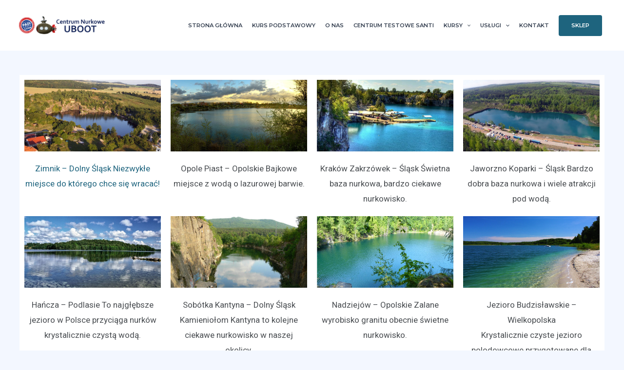

--- FILE ---
content_type: text/css
request_url: https://www.uboot.com.pl/wp-content/uploads/elementor/css/post-1230.css?ver=1673871683
body_size: 229
content:
.elementor-1230 .elementor-element.elementor-element-10128da{margin-top:50px;margin-bottom:0px;}.elementor-1230 .elementor-element.elementor-element-1283267:not(.elementor-motion-effects-element-type-background) > .elementor-widget-wrap, .elementor-1230 .elementor-element.elementor-element-1283267 > .elementor-widget-wrap > .elementor-motion-effects-container > .elementor-motion-effects-layer{background-color:#FFFFFF;}.elementor-1230 .elementor-element.elementor-element-1283267 > .elementor-element-populated{transition:background 0.3s, border 0.3s, border-radius 0.3s, box-shadow 0.3s;}.elementor-1230 .elementor-element.elementor-element-1283267 > .elementor-element-populated > .elementor-background-overlay{transition:background 0.3s, border-radius 0.3s, opacity 0.3s;}.elementor-1230 .elementor-element.elementor-element-eeb4df6{text-align:center;}.elementor-1230 .elementor-element.elementor-element-29f167b:not(.elementor-motion-effects-element-type-background) > .elementor-widget-wrap, .elementor-1230 .elementor-element.elementor-element-29f167b > .elementor-widget-wrap > .elementor-motion-effects-container > .elementor-motion-effects-layer{background-color:#FFFFFF;}.elementor-1230 .elementor-element.elementor-element-29f167b > .elementor-element-populated{transition:background 0.3s, border 0.3s, border-radius 0.3s, box-shadow 0.3s;}.elementor-1230 .elementor-element.elementor-element-29f167b > .elementor-element-populated > .elementor-background-overlay{transition:background 0.3s, border-radius 0.3s, opacity 0.3s;}.elementor-1230 .elementor-element.elementor-element-9b1131e{text-align:center;}.elementor-1230 .elementor-element.elementor-element-a23f2db:not(.elementor-motion-effects-element-type-background) > .elementor-widget-wrap, .elementor-1230 .elementor-element.elementor-element-a23f2db > .elementor-widget-wrap > .elementor-motion-effects-container > .elementor-motion-effects-layer{background-color:#FFFFFF;}.elementor-1230 .elementor-element.elementor-element-a23f2db > .elementor-element-populated{transition:background 0.3s, border 0.3s, border-radius 0.3s, box-shadow 0.3s;}.elementor-1230 .elementor-element.elementor-element-a23f2db > .elementor-element-populated > .elementor-background-overlay{transition:background 0.3s, border-radius 0.3s, opacity 0.3s;}.elementor-1230 .elementor-element.elementor-element-836df40{text-align:center;}.elementor-1230 .elementor-element.elementor-element-0ef23a2:not(.elementor-motion-effects-element-type-background) > .elementor-widget-wrap, .elementor-1230 .elementor-element.elementor-element-0ef23a2 > .elementor-widget-wrap > .elementor-motion-effects-container > .elementor-motion-effects-layer{background-color:#FFFFFF;}.elementor-1230 .elementor-element.elementor-element-0ef23a2 > .elementor-element-populated{transition:background 0.3s, border 0.3s, border-radius 0.3s, box-shadow 0.3s;}.elementor-1230 .elementor-element.elementor-element-0ef23a2 > .elementor-element-populated > .elementor-background-overlay{transition:background 0.3s, border-radius 0.3s, opacity 0.3s;}.elementor-1230 .elementor-element.elementor-element-e42424c{text-align:center;}.elementor-1230 .elementor-element.elementor-element-c4981e9:not(.elementor-motion-effects-element-type-background) > .elementor-widget-wrap, .elementor-1230 .elementor-element.elementor-element-c4981e9 > .elementor-widget-wrap > .elementor-motion-effects-container > .elementor-motion-effects-layer{background-color:#FFFFFF;}.elementor-1230 .elementor-element.elementor-element-c4981e9 > .elementor-element-populated{transition:background 0.3s, border 0.3s, border-radius 0.3s, box-shadow 0.3s;}.elementor-1230 .elementor-element.elementor-element-c4981e9 > .elementor-element-populated > .elementor-background-overlay{transition:background 0.3s, border-radius 0.3s, opacity 0.3s;}.elementor-1230 .elementor-element.elementor-element-0fa97d3{text-align:center;}.elementor-1230 .elementor-element.elementor-element-a32f4df:not(.elementor-motion-effects-element-type-background) > .elementor-widget-wrap, .elementor-1230 .elementor-element.elementor-element-a32f4df > .elementor-widget-wrap > .elementor-motion-effects-container > .elementor-motion-effects-layer{background-color:#FFFFFF;}.elementor-1230 .elementor-element.elementor-element-a32f4df > .elementor-element-populated{transition:background 0.3s, border 0.3s, border-radius 0.3s, box-shadow 0.3s;}.elementor-1230 .elementor-element.elementor-element-a32f4df > .elementor-element-populated > .elementor-background-overlay{transition:background 0.3s, border-radius 0.3s, opacity 0.3s;}.elementor-1230 .elementor-element.elementor-element-3f0af0b{text-align:center;}.elementor-1230 .elementor-element.elementor-element-8b97bae:not(.elementor-motion-effects-element-type-background) > .elementor-widget-wrap, .elementor-1230 .elementor-element.elementor-element-8b97bae > .elementor-widget-wrap > .elementor-motion-effects-container > .elementor-motion-effects-layer{background-color:#FFFFFF;}.elementor-1230 .elementor-element.elementor-element-8b97bae > .elementor-element-populated{transition:background 0.3s, border 0.3s, border-radius 0.3s, box-shadow 0.3s;}.elementor-1230 .elementor-element.elementor-element-8b97bae > .elementor-element-populated > .elementor-background-overlay{transition:background 0.3s, border-radius 0.3s, opacity 0.3s;}.elementor-1230 .elementor-element.elementor-element-fd19ae9{text-align:center;}.elementor-1230 .elementor-element.elementor-element-59c9f73:not(.elementor-motion-effects-element-type-background) > .elementor-widget-wrap, .elementor-1230 .elementor-element.elementor-element-59c9f73 > .elementor-widget-wrap > .elementor-motion-effects-container > .elementor-motion-effects-layer{background-color:#FFFFFF;}.elementor-1230 .elementor-element.elementor-element-59c9f73 > .elementor-element-populated{transition:background 0.3s, border 0.3s, border-radius 0.3s, box-shadow 0.3s;}.elementor-1230 .elementor-element.elementor-element-59c9f73 > .elementor-element-populated > .elementor-background-overlay{transition:background 0.3s, border-radius 0.3s, opacity 0.3s;}.elementor-1230 .elementor-element.elementor-element-6dd21a0{text-align:center;}

--- FILE ---
content_type: text/css
request_url: https://www.uboot.com.pl/wp-content/uploads/elementor/css/post-2509.css?ver=1673803161
body_size: 381
content:
.elementor-2509 .elementor-element.elementor-element-bc8b9ce > .elementor-container{min-height:6vh;}.elementor-2509 .elementor-element.elementor-element-bc8b9ce > .elementor-container > .elementor-column > .elementor-widget-wrap{align-content:center;align-items:center;}.elementor-2509 .elementor-element.elementor-element-bc8b9ce:not(.elementor-motion-effects-element-type-background), .elementor-2509 .elementor-element.elementor-element-bc8b9ce > .elementor-motion-effects-container > .elementor-motion-effects-layer{background-color:var( --e-global-color-astglobalcolor4 );}.elementor-2509 .elementor-element.elementor-element-bc8b9ce{border-style:solid;border-width:1px 0px 0px 0px;border-color:#DDDDDD;transition:background 0.3s, border 0.3s, border-radius 0.3s, box-shadow 0.3s;margin-top:0px;margin-bottom:0px;padding:15px 0px 15px 0px;}.elementor-2509 .elementor-element.elementor-element-bc8b9ce > .elementor-background-overlay{transition:background 0.3s, border-radius 0.3s, opacity 0.3s;}.elementor-2509 .elementor-element.elementor-element-d50d521{text-align:left;color:var( --e-global-color-secondary );}.elementor-2509 .elementor-element.elementor-element-ed58622{text-align:left;color:var( --e-global-color-secondary );}.elementor-2509 .elementor-element.elementor-element-9dccc12 .elementor-repeater-item-782028d.elementor-social-icon{background-color:var( --e-global-color-astglobalcolor4 );}.elementor-2509 .elementor-element.elementor-element-9dccc12 .elementor-repeater-item-782028d.elementor-social-icon i{color:var( --e-global-color-astglobalcolor1 );}.elementor-2509 .elementor-element.elementor-element-9dccc12 .elementor-repeater-item-782028d.elementor-social-icon svg{fill:var( --e-global-color-astglobalcolor1 );}.elementor-2509 .elementor-element.elementor-element-9dccc12 .elementor-repeater-item-b452d09.elementor-social-icon{background-color:var( --e-global-color-astglobalcolor4 );}.elementor-2509 .elementor-element.elementor-element-9dccc12 .elementor-repeater-item-b452d09.elementor-social-icon i{color:var( --e-global-color-astglobalcolor1 );}.elementor-2509 .elementor-element.elementor-element-9dccc12 .elementor-repeater-item-b452d09.elementor-social-icon svg{fill:var( --e-global-color-astglobalcolor1 );}.elementor-2509 .elementor-element.elementor-element-9dccc12 .elementor-repeater-item-81d6915.elementor-social-icon{background-color:var( --e-global-color-astglobalcolor4 );}.elementor-2509 .elementor-element.elementor-element-9dccc12 .elementor-repeater-item-81d6915.elementor-social-icon i{color:var( --e-global-color-astglobalcolor1 );}.elementor-2509 .elementor-element.elementor-element-9dccc12 .elementor-repeater-item-81d6915.elementor-social-icon svg{fill:var( --e-global-color-astglobalcolor1 );}.elementor-2509 .elementor-element.elementor-element-9dccc12 .elementor-repeater-item-b482c31.elementor-social-icon{background-color:var( --e-global-color-astglobalcolor4 );}.elementor-2509 .elementor-element.elementor-element-9dccc12 .elementor-repeater-item-b482c31.elementor-social-icon i{color:var( --e-global-color-astglobalcolor1 );}.elementor-2509 .elementor-element.elementor-element-9dccc12 .elementor-repeater-item-b482c31.elementor-social-icon svg{fill:var( --e-global-color-astglobalcolor1 );}.elementor-2509 .elementor-element.elementor-element-9dccc12{--grid-template-columns:repeat(0, auto);--icon-size:17px;--grid-column-gap:0px;--grid-row-gap:0px;}.elementor-2509 .elementor-element.elementor-element-9dccc12 .elementor-widget-container{text-align:center;}@media(max-width:1024px){.elementor-2509 .elementor-element.elementor-element-bc8b9ce{padding:15px 30px 15px 30px;}}@media(max-width:767px){.elementor-2509 .elementor-element.elementor-element-ed58622{text-align:center;}}@media(max-width:1024px) and (min-width:768px){.elementor-2509 .elementor-element.elementor-element-cc2fa83{width:60%;}}